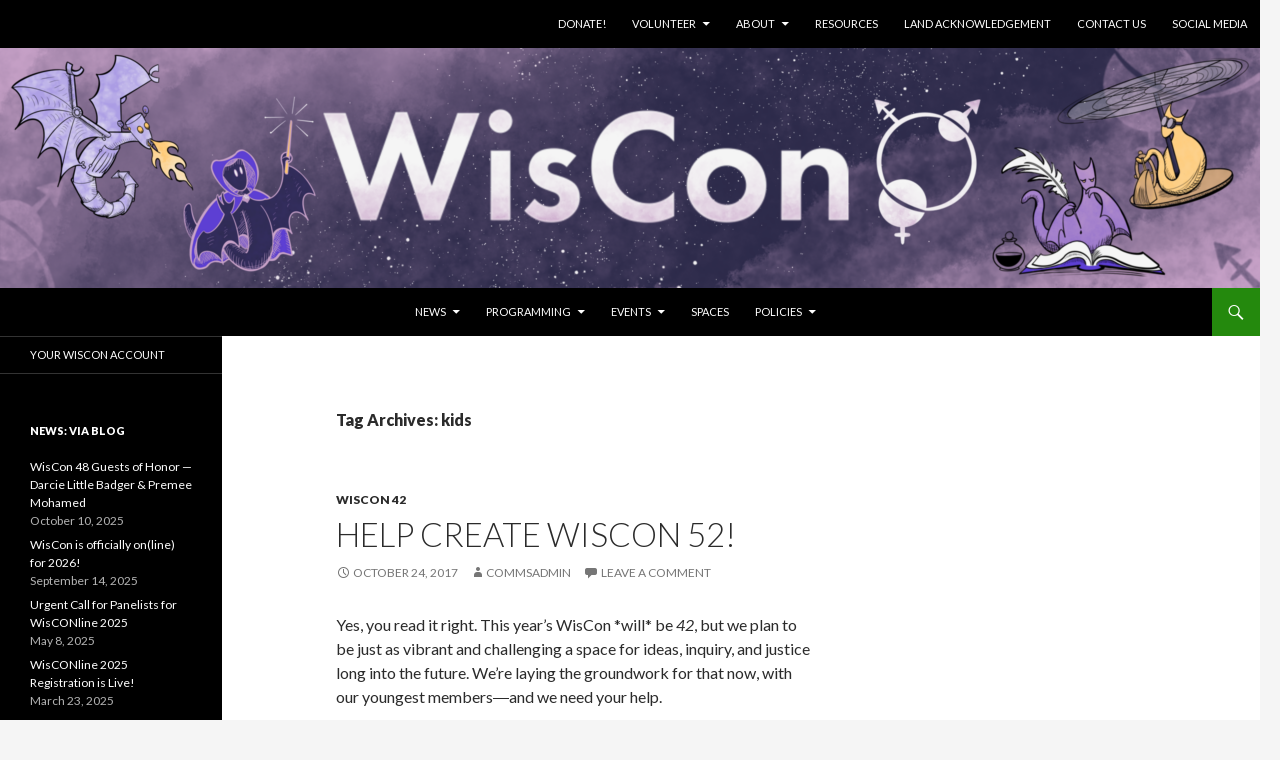

--- FILE ---
content_type: text/html; charset=UTF-8
request_url: http://wiscon.net/tag/kids/
body_size: 12145
content:
<!DOCTYPE html>
<!--[if IE 7]>
<html class="ie ie7" lang="en-US">
<![endif]-->
<!--[if IE 8]>
<html class="ie ie8" lang="en-US">
<![endif]-->
<!--[if !(IE 7) & !(IE 8)]><!-->
<html lang="en-US">
<!--<![endif]-->
<head>
	<meta charset="UTF-8">
	<meta name="viewport" content="width=device-width">
	<title>kids | WisCon</title>
	<link rel="profile" href="http://gmpg.org/xfn/11">
	<link rel="pingback" href="http://wiscon.net/xmlrpc.php">
	<!--[if lt IE 9]>
	<script src="http://wiscon.net/wp-content/themes/wiscon40/js/html5.js"></script>
	<![endif]-->
	<meta name='robots' content='max-image-preview:large' />
<link rel='dns-prefetch' href='//fonts.googleapis.com' />
<link rel="alternate" type="application/rss+xml" title="WisCon &raquo; Feed" href="http://wiscon.net/feed/" />
<link rel="alternate" type="application/rss+xml" title="WisCon &raquo; Comments Feed" href="http://wiscon.net/comments/feed/" />
<link rel="alternate" type="application/rss+xml" title="WisCon &raquo; kids Tag Feed" href="http://wiscon.net/tag/kids/feed/" />
<style id='wp-img-auto-sizes-contain-inline-css' type='text/css'>
img:is([sizes=auto i],[sizes^="auto," i]){contain-intrinsic-size:3000px 1500px}
/*# sourceURL=wp-img-auto-sizes-contain-inline-css */
</style>
<style id='wp-emoji-styles-inline-css' type='text/css'>

	img.wp-smiley, img.emoji {
		display: inline !important;
		border: none !important;
		box-shadow: none !important;
		height: 1em !important;
		width: 1em !important;
		margin: 0 0.07em !important;
		vertical-align: -0.1em !important;
		background: none !important;
		padding: 0 !important;
	}
/*# sourceURL=wp-emoji-styles-inline-css */
</style>
<style id='wp-block-library-inline-css' type='text/css'>
:root{--wp-block-synced-color:#7a00df;--wp-block-synced-color--rgb:122,0,223;--wp-bound-block-color:var(--wp-block-synced-color);--wp-editor-canvas-background:#ddd;--wp-admin-theme-color:#007cba;--wp-admin-theme-color--rgb:0,124,186;--wp-admin-theme-color-darker-10:#006ba1;--wp-admin-theme-color-darker-10--rgb:0,107,160.5;--wp-admin-theme-color-darker-20:#005a87;--wp-admin-theme-color-darker-20--rgb:0,90,135;--wp-admin-border-width-focus:2px}@media (min-resolution:192dpi){:root{--wp-admin-border-width-focus:1.5px}}.wp-element-button{cursor:pointer}:root .has-very-light-gray-background-color{background-color:#eee}:root .has-very-dark-gray-background-color{background-color:#313131}:root .has-very-light-gray-color{color:#eee}:root .has-very-dark-gray-color{color:#313131}:root .has-vivid-green-cyan-to-vivid-cyan-blue-gradient-background{background:linear-gradient(135deg,#00d084,#0693e3)}:root .has-purple-crush-gradient-background{background:linear-gradient(135deg,#34e2e4,#4721fb 50%,#ab1dfe)}:root .has-hazy-dawn-gradient-background{background:linear-gradient(135deg,#faaca8,#dad0ec)}:root .has-subdued-olive-gradient-background{background:linear-gradient(135deg,#fafae1,#67a671)}:root .has-atomic-cream-gradient-background{background:linear-gradient(135deg,#fdd79a,#004a59)}:root .has-nightshade-gradient-background{background:linear-gradient(135deg,#330968,#31cdcf)}:root .has-midnight-gradient-background{background:linear-gradient(135deg,#020381,#2874fc)}:root{--wp--preset--font-size--normal:16px;--wp--preset--font-size--huge:42px}.has-regular-font-size{font-size:1em}.has-larger-font-size{font-size:2.625em}.has-normal-font-size{font-size:var(--wp--preset--font-size--normal)}.has-huge-font-size{font-size:var(--wp--preset--font-size--huge)}.has-text-align-center{text-align:center}.has-text-align-left{text-align:left}.has-text-align-right{text-align:right}.has-fit-text{white-space:nowrap!important}#end-resizable-editor-section{display:none}.aligncenter{clear:both}.items-justified-left{justify-content:flex-start}.items-justified-center{justify-content:center}.items-justified-right{justify-content:flex-end}.items-justified-space-between{justify-content:space-between}.screen-reader-text{border:0;clip-path:inset(50%);height:1px;margin:-1px;overflow:hidden;padding:0;position:absolute;width:1px;word-wrap:normal!important}.screen-reader-text:focus{background-color:#ddd;clip-path:none;color:#444;display:block;font-size:1em;height:auto;left:5px;line-height:normal;padding:15px 23px 14px;text-decoration:none;top:5px;width:auto;z-index:100000}html :where(.has-border-color){border-style:solid}html :where([style*=border-top-color]){border-top-style:solid}html :where([style*=border-right-color]){border-right-style:solid}html :where([style*=border-bottom-color]){border-bottom-style:solid}html :where([style*=border-left-color]){border-left-style:solid}html :where([style*=border-width]){border-style:solid}html :where([style*=border-top-width]){border-top-style:solid}html :where([style*=border-right-width]){border-right-style:solid}html :where([style*=border-bottom-width]){border-bottom-style:solid}html :where([style*=border-left-width]){border-left-style:solid}html :where(img[class*=wp-image-]){height:auto;max-width:100%}:where(figure){margin:0 0 1em}html :where(.is-position-sticky){--wp-admin--admin-bar--position-offset:var(--wp-admin--admin-bar--height,0px)}@media screen and (max-width:600px){html :where(.is-position-sticky){--wp-admin--admin-bar--position-offset:0px}}

/*# sourceURL=wp-block-library-inline-css */
</style><style id='global-styles-inline-css' type='text/css'>
:root{--wp--preset--aspect-ratio--square: 1;--wp--preset--aspect-ratio--4-3: 4/3;--wp--preset--aspect-ratio--3-4: 3/4;--wp--preset--aspect-ratio--3-2: 3/2;--wp--preset--aspect-ratio--2-3: 2/3;--wp--preset--aspect-ratio--16-9: 16/9;--wp--preset--aspect-ratio--9-16: 9/16;--wp--preset--color--black: #000000;--wp--preset--color--cyan-bluish-gray: #abb8c3;--wp--preset--color--white: #ffffff;--wp--preset--color--pale-pink: #f78da7;--wp--preset--color--vivid-red: #cf2e2e;--wp--preset--color--luminous-vivid-orange: #ff6900;--wp--preset--color--luminous-vivid-amber: #fcb900;--wp--preset--color--light-green-cyan: #7bdcb5;--wp--preset--color--vivid-green-cyan: #00d084;--wp--preset--color--pale-cyan-blue: #8ed1fc;--wp--preset--color--vivid-cyan-blue: #0693e3;--wp--preset--color--vivid-purple: #9b51e0;--wp--preset--gradient--vivid-cyan-blue-to-vivid-purple: linear-gradient(135deg,rgb(6,147,227) 0%,rgb(155,81,224) 100%);--wp--preset--gradient--light-green-cyan-to-vivid-green-cyan: linear-gradient(135deg,rgb(122,220,180) 0%,rgb(0,208,130) 100%);--wp--preset--gradient--luminous-vivid-amber-to-luminous-vivid-orange: linear-gradient(135deg,rgb(252,185,0) 0%,rgb(255,105,0) 100%);--wp--preset--gradient--luminous-vivid-orange-to-vivid-red: linear-gradient(135deg,rgb(255,105,0) 0%,rgb(207,46,46) 100%);--wp--preset--gradient--very-light-gray-to-cyan-bluish-gray: linear-gradient(135deg,rgb(238,238,238) 0%,rgb(169,184,195) 100%);--wp--preset--gradient--cool-to-warm-spectrum: linear-gradient(135deg,rgb(74,234,220) 0%,rgb(151,120,209) 20%,rgb(207,42,186) 40%,rgb(238,44,130) 60%,rgb(251,105,98) 80%,rgb(254,248,76) 100%);--wp--preset--gradient--blush-light-purple: linear-gradient(135deg,rgb(255,206,236) 0%,rgb(152,150,240) 100%);--wp--preset--gradient--blush-bordeaux: linear-gradient(135deg,rgb(254,205,165) 0%,rgb(254,45,45) 50%,rgb(107,0,62) 100%);--wp--preset--gradient--luminous-dusk: linear-gradient(135deg,rgb(255,203,112) 0%,rgb(199,81,192) 50%,rgb(65,88,208) 100%);--wp--preset--gradient--pale-ocean: linear-gradient(135deg,rgb(255,245,203) 0%,rgb(182,227,212) 50%,rgb(51,167,181) 100%);--wp--preset--gradient--electric-grass: linear-gradient(135deg,rgb(202,248,128) 0%,rgb(113,206,126) 100%);--wp--preset--gradient--midnight: linear-gradient(135deg,rgb(2,3,129) 0%,rgb(40,116,252) 100%);--wp--preset--font-size--small: 13px;--wp--preset--font-size--medium: 20px;--wp--preset--font-size--large: 36px;--wp--preset--font-size--x-large: 42px;--wp--preset--spacing--20: 0.44rem;--wp--preset--spacing--30: 0.67rem;--wp--preset--spacing--40: 1rem;--wp--preset--spacing--50: 1.5rem;--wp--preset--spacing--60: 2.25rem;--wp--preset--spacing--70: 3.38rem;--wp--preset--spacing--80: 5.06rem;--wp--preset--shadow--natural: 6px 6px 9px rgba(0, 0, 0, 0.2);--wp--preset--shadow--deep: 12px 12px 50px rgba(0, 0, 0, 0.4);--wp--preset--shadow--sharp: 6px 6px 0px rgba(0, 0, 0, 0.2);--wp--preset--shadow--outlined: 6px 6px 0px -3px rgb(255, 255, 255), 6px 6px rgb(0, 0, 0);--wp--preset--shadow--crisp: 6px 6px 0px rgb(0, 0, 0);}:where(.is-layout-flex){gap: 0.5em;}:where(.is-layout-grid){gap: 0.5em;}body .is-layout-flex{display: flex;}.is-layout-flex{flex-wrap: wrap;align-items: center;}.is-layout-flex > :is(*, div){margin: 0;}body .is-layout-grid{display: grid;}.is-layout-grid > :is(*, div){margin: 0;}:where(.wp-block-columns.is-layout-flex){gap: 2em;}:where(.wp-block-columns.is-layout-grid){gap: 2em;}:where(.wp-block-post-template.is-layout-flex){gap: 1.25em;}:where(.wp-block-post-template.is-layout-grid){gap: 1.25em;}.has-black-color{color: var(--wp--preset--color--black) !important;}.has-cyan-bluish-gray-color{color: var(--wp--preset--color--cyan-bluish-gray) !important;}.has-white-color{color: var(--wp--preset--color--white) !important;}.has-pale-pink-color{color: var(--wp--preset--color--pale-pink) !important;}.has-vivid-red-color{color: var(--wp--preset--color--vivid-red) !important;}.has-luminous-vivid-orange-color{color: var(--wp--preset--color--luminous-vivid-orange) !important;}.has-luminous-vivid-amber-color{color: var(--wp--preset--color--luminous-vivid-amber) !important;}.has-light-green-cyan-color{color: var(--wp--preset--color--light-green-cyan) !important;}.has-vivid-green-cyan-color{color: var(--wp--preset--color--vivid-green-cyan) !important;}.has-pale-cyan-blue-color{color: var(--wp--preset--color--pale-cyan-blue) !important;}.has-vivid-cyan-blue-color{color: var(--wp--preset--color--vivid-cyan-blue) !important;}.has-vivid-purple-color{color: var(--wp--preset--color--vivid-purple) !important;}.has-black-background-color{background-color: var(--wp--preset--color--black) !important;}.has-cyan-bluish-gray-background-color{background-color: var(--wp--preset--color--cyan-bluish-gray) !important;}.has-white-background-color{background-color: var(--wp--preset--color--white) !important;}.has-pale-pink-background-color{background-color: var(--wp--preset--color--pale-pink) !important;}.has-vivid-red-background-color{background-color: var(--wp--preset--color--vivid-red) !important;}.has-luminous-vivid-orange-background-color{background-color: var(--wp--preset--color--luminous-vivid-orange) !important;}.has-luminous-vivid-amber-background-color{background-color: var(--wp--preset--color--luminous-vivid-amber) !important;}.has-light-green-cyan-background-color{background-color: var(--wp--preset--color--light-green-cyan) !important;}.has-vivid-green-cyan-background-color{background-color: var(--wp--preset--color--vivid-green-cyan) !important;}.has-pale-cyan-blue-background-color{background-color: var(--wp--preset--color--pale-cyan-blue) !important;}.has-vivid-cyan-blue-background-color{background-color: var(--wp--preset--color--vivid-cyan-blue) !important;}.has-vivid-purple-background-color{background-color: var(--wp--preset--color--vivid-purple) !important;}.has-black-border-color{border-color: var(--wp--preset--color--black) !important;}.has-cyan-bluish-gray-border-color{border-color: var(--wp--preset--color--cyan-bluish-gray) !important;}.has-white-border-color{border-color: var(--wp--preset--color--white) !important;}.has-pale-pink-border-color{border-color: var(--wp--preset--color--pale-pink) !important;}.has-vivid-red-border-color{border-color: var(--wp--preset--color--vivid-red) !important;}.has-luminous-vivid-orange-border-color{border-color: var(--wp--preset--color--luminous-vivid-orange) !important;}.has-luminous-vivid-amber-border-color{border-color: var(--wp--preset--color--luminous-vivid-amber) !important;}.has-light-green-cyan-border-color{border-color: var(--wp--preset--color--light-green-cyan) !important;}.has-vivid-green-cyan-border-color{border-color: var(--wp--preset--color--vivid-green-cyan) !important;}.has-pale-cyan-blue-border-color{border-color: var(--wp--preset--color--pale-cyan-blue) !important;}.has-vivid-cyan-blue-border-color{border-color: var(--wp--preset--color--vivid-cyan-blue) !important;}.has-vivid-purple-border-color{border-color: var(--wp--preset--color--vivid-purple) !important;}.has-vivid-cyan-blue-to-vivid-purple-gradient-background{background: var(--wp--preset--gradient--vivid-cyan-blue-to-vivid-purple) !important;}.has-light-green-cyan-to-vivid-green-cyan-gradient-background{background: var(--wp--preset--gradient--light-green-cyan-to-vivid-green-cyan) !important;}.has-luminous-vivid-amber-to-luminous-vivid-orange-gradient-background{background: var(--wp--preset--gradient--luminous-vivid-amber-to-luminous-vivid-orange) !important;}.has-luminous-vivid-orange-to-vivid-red-gradient-background{background: var(--wp--preset--gradient--luminous-vivid-orange-to-vivid-red) !important;}.has-very-light-gray-to-cyan-bluish-gray-gradient-background{background: var(--wp--preset--gradient--very-light-gray-to-cyan-bluish-gray) !important;}.has-cool-to-warm-spectrum-gradient-background{background: var(--wp--preset--gradient--cool-to-warm-spectrum) !important;}.has-blush-light-purple-gradient-background{background: var(--wp--preset--gradient--blush-light-purple) !important;}.has-blush-bordeaux-gradient-background{background: var(--wp--preset--gradient--blush-bordeaux) !important;}.has-luminous-dusk-gradient-background{background: var(--wp--preset--gradient--luminous-dusk) !important;}.has-pale-ocean-gradient-background{background: var(--wp--preset--gradient--pale-ocean) !important;}.has-electric-grass-gradient-background{background: var(--wp--preset--gradient--electric-grass) !important;}.has-midnight-gradient-background{background: var(--wp--preset--gradient--midnight) !important;}.has-small-font-size{font-size: var(--wp--preset--font-size--small) !important;}.has-medium-font-size{font-size: var(--wp--preset--font-size--medium) !important;}.has-large-font-size{font-size: var(--wp--preset--font-size--large) !important;}.has-x-large-font-size{font-size: var(--wp--preset--font-size--x-large) !important;}
/*# sourceURL=global-styles-inline-css */
</style>

<style id='classic-theme-styles-inline-css' type='text/css'>
/*! This file is auto-generated */
.wp-block-button__link{color:#fff;background-color:#32373c;border-radius:9999px;box-shadow:none;text-decoration:none;padding:calc(.667em + 2px) calc(1.333em + 2px);font-size:1.125em}.wp-block-file__button{background:#32373c;color:#fff;text-decoration:none}
/*# sourceURL=/wp-includes/css/classic-themes.min.css */
</style>
<link rel='stylesheet' id='related-posts-by-taxonomy-css' href='http://wiscon.net/wp-content/plugins/related-posts-by-taxonomy/includes/assets/css/styles.css?ver=6.9' type='text/css' media='all' />
<link rel='stylesheet' id='twentyfourteen-lato-css' href='https://fonts.googleapis.com/css?family=Lato%3A300%2C400%2C700%2C900%2C300italic%2C400italic%2C700italic&#038;subset=latin%2Clatin-ext' type='text/css' media='all' />
<link rel='stylesheet' id='genericons-css' href='http://wiscon.net/wp-content/themes/wiscon40/genericons/genericons.css?ver=3.0.3' type='text/css' media='all' />
<link rel='stylesheet' id='twentyfourteen-style-css' href='http://wiscon.net/wp-content/themes/wiscon40/style.css?ver=6.9' type='text/css' media='all' />
<script type="text/javascript" src="http://wiscon.net/wp-includes/js/jquery/jquery.min.js?ver=3.7.1" id="jquery-core-js"></script>
<script type="text/javascript" src="http://wiscon.net/wp-includes/js/jquery/jquery-migrate.min.js?ver=3.4.1" id="jquery-migrate-js"></script>
<link rel="https://api.w.org/" href="http://wiscon.net/wp-json/" /><link rel="alternate" title="JSON" type="application/json" href="http://wiscon.net/wp-json/wp/v2/tags/363" /><link rel="EditURI" type="application/rsd+xml" title="RSD" href="http://wiscon.net/xmlrpc.php?rsd" />
<meta name="generator" content="WordPress 6.9" />
<link rel='https://github.com/WP-API/WP-API' href='http://wiscon.net/wp-json' />
	<style type="text/css" id="twentyfourteen-header-css">
			.site-title,
		.site-description {
			clip: rect(1px 1px 1px 1px); /* IE7 */
			clip: rect(1px, 1px, 1px, 1px);
			position: absolute;
		}
		</style>
	</head>

<body class="archive tag tag-kids tag-363 custom-background wp-theme-wiscon40 group-blog header-image list-view footer-widgets">

<div id="page" class="hfeed site">

<header id="upper-navation" class="site-header" role="banner">
	<div class="header-main">
		<nav id="tertiary-navigation" class="site-navigation tertiary-navigation" role="navigation">
			<button class="menu-toggle">tertiary Menu</button>
			<a class="screen-reader-text skip-link" href="#content">Skip to content</a>
			<div class="menu-02-top-upper-nav-container"><ul id="tertiary-menu" class="nav-menu"><li id="menu-item-1376" class="menu-item menu-item-type-post_type menu-item-object-page menu-item-1376"><a href="http://wiscon.net/donate/">Donate!</a></li>
<li id="menu-item-1282" class="menu-item menu-item-type-post_type menu-item-object-page menu-item-has-children menu-item-1282"><a href="http://wiscon.net/volunteer/">Volunteer</a>
<ul class="sub-menu">
	<li id="menu-item-1436" class="menu-item menu-item-type-post_type menu-item-object-page menu-item-1436"><a href="http://wiscon.net/volunteer/at-con/">At-Con Volunteers</a></li>
	<li id="menu-item-1435" class="menu-item menu-item-type-post_type menu-item-object-page menu-item-1435"><a href="http://wiscon.net/volunteer/concom/">Organizing WisCon</a></li>
</ul>
</li>
<li id="menu-item-1284" class="menu-item menu-item-type-post_type menu-item-object-page menu-item-has-children menu-item-1284"><a href="http://wiscon.net/about/">About</a>
<ul class="sub-menu">
	<li id="menu-item-1384" class="menu-item menu-item-type-post_type menu-item-object-page menu-item-1384"><a href="http://wiscon.net/about/history/">History</a></li>
	<li id="menu-item-1388" class="menu-item menu-item-type-post_type menu-item-object-page menu-item-1388"><a href="http://wiscon.net/about/past-wiscons/">Past WisCons</a></li>
</ul>
</li>
<li id="menu-item-5210" class="menu-item menu-item-type-post_type menu-item-object-page menu-item-5210"><a href="http://wiscon.net/about/resources/">Resources</a></li>
<li id="menu-item-6520" class="menu-item menu-item-type-post_type menu-item-object-page menu-item-6520"><a href="http://wiscon.net/about/land-acknowledgement/">Land Acknowledgement</a></li>
<li id="menu-item-7726" class="menu-item menu-item-type-post_type menu-item-object-page menu-item-7726"><a href="http://wiscon.net/contact-us/">Contact Us</a></li>
<li id="menu-item-8098" class="menu-item menu-item-type-custom menu-item-object-custom menu-item-8098"><a href="http://wiscon.net/news/">Social Media</a></li>
</ul></div>		</nav>
	</div>
</header><!-- #upper-navation -->

		<div id="site-header">
		<a href="http://wiscon.net/" rel="home">
			<img src="http://wiscon.net/wp-content/uploads/2026/01/cropped-WisConBanner_revised_v2.png" width="1260" height="240" alt="WisCon">
		</a>
	</div>
	
	<header id="masthead" class="site-header" role="banner">
		<div class="header-main">
			<h1 class="site-title"><a href="http://wiscon.net/" rel="home">WisCon</a></h1>

			<div class="search-toggle">
				<a href="#search-container" class="screen-reader-text" aria-expanded="false" aria-controls="search-container">Search</a>
			</div>

			<nav id="primary-navigation" class="site-navigation primary-navigation" role="navigation">
				<button class="menu-toggle">Primary Menu</button>
				<a class="screen-reader-text skip-link" href="#content">Skip to content</a>
				<div class="menu-online-con-top-main-nav-container"><ul id="primary-menu" class="nav-menu"><li id="menu-item-8054" class="menu-item menu-item-type-post_type menu-item-object-page menu-item-has-children menu-item-8054"><a href="http://wiscon.net/news/">News</a>
<ul class="sub-menu">
	<li id="menu-item-8056" class="menu-item menu-item-type-post_type menu-item-object-page current_page_parent menu-item-8056"><a href="http://wiscon.net/news/blog/">Blog — WisCon, WisCon, Do You Read?</a></li>
	<li id="menu-item-8055" class="menu-item menu-item-type-post_type menu-item-object-page menu-item-8055"><a href="http://wiscon.net/news/e-newsletter/">Email Newsletter</a></li>
</ul>
</li>
<li id="menu-item-8016" class="menu-item menu-item-type-post_type menu-item-object-page menu-item-has-children menu-item-8016"><a href="http://wiscon.net/programming/">Programming</a>
<ul class="sub-menu">
	<li id="menu-item-8017" class="menu-item menu-item-type-post_type menu-item-object-page menu-item-8017"><a href="http://wiscon.net/programming/academic/">Academic</a></li>
	<li id="menu-item-8015" class="menu-item menu-item-type-post_type menu-item-object-page menu-item-8015"><a href="http://wiscon.net/programming/gaming/">Gaming</a></li>
	<li id="menu-item-8018" class="menu-item menu-item-type-post_type menu-item-object-page menu-item-8018"><a href="http://wiscon.net/programming/kids/">Kids &#038; Teens Programs</a></li>
	<li id="menu-item-8020" class="menu-item menu-item-type-post_type menu-item-object-page menu-item-has-children menu-item-8020"><a href="http://wiscon.net/programming/panels/">Panels</a>
	<ul class="sub-menu">
		<li id="menu-item-8021" class="menu-item menu-item-type-post_type menu-item-object-post menu-item-8021"><a href="http://wiscon.net/2015/03/13/how-wiscon-panels-are-born/">How WisCon panels are born</a></li>
		<li id="menu-item-8022" class="menu-item menu-item-type-post_type menu-item-object-page menu-item-8022"><a href="http://wiscon.net/programming/panels/tips-for-panelists/">Tips for Panelists</a></li>
		<li id="menu-item-8019" class="menu-item menu-item-type-post_type menu-item-object-page menu-item-8019"><a href="http://wiscon.net/programming/panels/tips-for-mods/">Tips for Mods</a></li>
		<li id="menu-item-8023" class="menu-item menu-item-type-post_type menu-item-object-page menu-item-8023"><a href="http://wiscon.net/programming/panels/faq-program-wiscon-net/">FAQ: program.wiscon.net</a></li>
	</ul>
</li>
	<li id="menu-item-8024" class="menu-item menu-item-type-post_type menu-item-object-page menu-item-8024"><a href="http://wiscon.net/programming/parties/">Parties</a></li>
	<li id="menu-item-8025" class="menu-item menu-item-type-post_type menu-item-object-page menu-item-8025"><a href="http://wiscon.net/programming/readings/">Readings</a></li>
	<li id="menu-item-8026" class="menu-item menu-item-type-post_type menu-item-object-page menu-item-8026"><a href="http://wiscon.net/programming/spontaneous/">Spontaneous</a></li>
	<li id="menu-item-8027" class="menu-item menu-item-type-post_type menu-item-object-page menu-item-8027"><a href="http://wiscon.net/programming/workshops/">Workshops</a></li>
</ul>
</li>
<li id="menu-item-8028" class="menu-item menu-item-type-post_type menu-item-object-page menu-item-has-children menu-item-8028"><a href="http://wiscon.net/events/">Events</a>
<ul class="sub-menu">
	<li id="menu-item-8029" class="menu-item menu-item-type-post_type menu-item-object-page menu-item-8029"><a href="http://wiscon.net/events/room-of-ones-own-reception/">THURS: GOH RECEPTION</a></li>
	<li id="menu-item-8030" class="menu-item menu-item-type-post_type menu-item-object-page menu-item-has-children menu-item-8030"><a href="http://wiscon.net/events/the-gathering/">FRI: The Gathering</a>
	<ul class="sub-menu">
		<li id="menu-item-8037" class="menu-item menu-item-type-post_type menu-item-object-page menu-item-8037"><a href="http://wiscon.net/promote-it-at-wiscon/freebie-tables/">Freebie Tables</a></li>
	</ul>
</li>
	<li id="menu-item-8031" class="menu-item menu-item-type-post_type menu-item-object-page menu-item-8031"><a href="http://wiscon.net/events/art-show/">WKND: Art Show</a></li>
	<li id="menu-item-8032" class="menu-item menu-item-type-post_type menu-item-object-page menu-item-8032"><a href="http://wiscon.net/events/dealers-room/">WKND: Dealer&#8217;s Room</a></li>
	<li id="menu-item-8033" class="menu-item menu-item-type-post_type menu-item-object-page menu-item-8033"><a href="http://wiscon.net/events/otherwise-auction/">SAT: Otherwise Auction</a></li>
	<li id="menu-item-8034" class="menu-item menu-item-type-post_type menu-item-object-page menu-item-8034"><a href="http://wiscon.net/events/dessert-salon/">SUN: Dessert Salon</a></li>
	<li id="menu-item-8035" class="menu-item menu-item-type-post_type menu-item-object-page menu-item-8035"><a href="http://wiscon.net/events/guests-of-honor-speeches/">SUN: GoH Speeches</a></li>
	<li id="menu-item-8036" class="menu-item menu-item-type-post_type menu-item-object-page menu-item-8036"><a href="http://wiscon.net/events/signout/">MON: SignOut Autograph Party</a></li>
</ul>
</li>
<li id="menu-item-8059" class="menu-item menu-item-type-post_type menu-item-object-page menu-item-8059"><a href="http://wiscon.net/spaces/">Spaces</a></li>
<li id="menu-item-8042" class="menu-item menu-item-type-post_type menu-item-object-page menu-item-has-children menu-item-8042"><a href="http://wiscon.net/policies/">Policies</a>
<ul class="sub-menu">
	<li id="menu-item-8050" class="menu-item menu-item-type-post_type menu-item-object-page menu-item-has-children menu-item-8050"><a href="http://wiscon.net/policies/anti-harassment/">Anti-Harassment</a>
	<ul class="sub-menu">
		<li id="menu-item-8045" class="menu-item menu-item-type-post_type menu-item-object-page menu-item-8045"><a href="http://wiscon.net/policies/anti-harassment/code-of-conduct/">Code of Conduct</a></li>
		<li id="menu-item-8047" class="menu-item menu-item-type-post_type menu-item-object-page menu-item-8047"><a href="http://wiscon.net/policies/anti-harassment/anti-abuse-team/">Pre/Post Convention</a></li>
		<li id="menu-item-8048" class="menu-item menu-item-type-post_type menu-item-object-page menu-item-8048"><a href="http://wiscon.net/policies/anti-harassment/safety/">At-Convention</a></li>
		<li id="menu-item-8049" class="menu-item menu-item-type-post_type menu-item-object-page menu-item-8049"><a href="http://wiscon.net/policies/anti-harassment/anti-abuse-team-faq/">Anti-Abuse Team FAQ</a></li>
	</ul>
</li>
	<li id="menu-item-8044" class="menu-item menu-item-type-post_type menu-item-object-page menu-item-8044"><a href="http://wiscon.net/policies/general-rules/">General Rules</a></li>
	<li id="menu-item-8053" class="menu-item menu-item-type-post_type menu-item-object-page menu-item-8053"><a href="http://wiscon.net/policies/principles/">Statement of Principles</a></li>
	<li id="menu-item-8052" class="menu-item menu-item-type-post_type menu-item-object-page menu-item-8052"><a href="http://wiscon.net/policies/accessibility/">Accessibility</a></li>
	<li id="menu-item-8060" class="menu-item menu-item-type-post_type menu-item-object-page menu-item-8060"><a href="http://wiscon.net/policies/affordability/">Affordability</a></li>
	<li id="menu-item-8051" class="menu-item menu-item-type-post_type menu-item-object-page menu-item-8051"><a href="http://wiscon.net/policies/privacy/">Privacy</a></li>
</ul>
</li>
</ul></div>			</nav>
		</div>

		<div id="search-container" class="search-box-wrapper hide">
			<div class="search-box">
				<form role="search" method="get" class="search-form" action="http://wiscon.net/">
				<label>
					<span class="screen-reader-text">Search for:</span>
					<input type="search" class="search-field" placeholder="Search &hellip;" value="" name="s" />
				</label>
				<input type="submit" class="search-submit" value="Search" />
			</form>			</div>
		</div>
	</header><!-- #masthead -->

	<div id="main" class="site-main">
	<section id="primary" class="content-area">
		<div id="content" class="site-content" role="main">

			
			<header class="archive-header">
				<h1 class="archive-title">Tag Archives: kids</h1>

							</header><!-- .archive-header -->

			
<article id="post-4336" class="post-4336 post type-post status-publish format-standard hentry category-wiscon-42 tag-kids">
	
	<header class="entry-header">
				<div class="entry-meta">
			<span class="cat-links"><a href="http://wiscon.net/category/wiscon-42/" rel="category tag">WisCon 42</a></span>
		</div>
		<h1 class="entry-title"><a href="http://wiscon.net/2017/10/24/help-create-wiscon-52/" rel="bookmark">Help Create WisCon 52!</a></h1>
		<div class="entry-meta">
			<span class="entry-date"><a href="http://wiscon.net/2017/10/24/help-create-wiscon-52/" rel="bookmark"><time class="entry-date" datetime="2017-10-24T19:50:51-05:00">October 24, 2017</time></a></span> <span class="byline"><span class="author vcard"><a class="url fn n" href="http://wiscon.net/author/commsadmin/" rel="author">commsadmin</a></span></span>			<span class="comments-link"><a href="http://wiscon.net/2017/10/24/help-create-wiscon-52/#respond">Leave a comment</a></span>
					</div><!-- .entry-meta -->
	</header><!-- .entry-header -->

		<div class="entry-content">
		<p>Yes, you read it right. This year’s WisCon *will* be <em>42</em>, but we plan to be just as vibrant and challenging a space for ideas, inquiry, and justice long into the future. We’re laying the groundwork for that now, with our youngest members―and we need your help.</p>
<p><img fetchpriority="high" decoding="async" src="http://wiscon.net/wp-content/uploads/2017/10/crayons-879973_1280-300x169.jpg" class="alignnone size-medium wp-image-4337" width="300" height="169" alt="" srcset="http://wiscon.net/wp-content/uploads/2017/10/crayons-879973_1280-300x169.jpg 300w, http://wiscon.net/wp-content/uploads/2017/10/crayons-879973_1280-768x431.jpg 768w, http://wiscon.net/wp-content/uploads/2017/10/crayons-879973_1280-1024x575.jpg 1024w, http://wiscon.net/wp-content/uploads/2017/10/crayons-879973_1280.jpg 1280w" sizes="(max-width: 300px) 100vw, 300px" /></p>
<p>We’re looking for creative and enthusiastic folks to join our Kids’ Programming team and help nurture the next generation of feminist SFF fans. Tailored to WisCon members 6-12 years old, Kids’ Programming has a long history and excellent reputation. In the past, it’s included hands-on science, book discussions, crafting workshops, collaborative art and storytelling, games, swimming, and talks with artists and authors. It’s kind of like a day camp in 3 hour chunks…which isn’t actually that different from the grownup version of WisCon. The biggest difference is that the timescale of planning programs for the convention doesn’t work well for the under-twelve set, and that’s where you come in.</p>
<p>Our Kids’ Program team will be made up of<em> at least</em> three adults who will be part of our Convention Committee (ConCom). In the coming months, the team will plan out a series of highly varied short programs to fill around 16 hours of time, and will talk with likely authors, artists, crafters, and creators from among WisCon’s membership who can lead, share, demonstrate, or teach the things they are passionate about to young convention members. Kids’ Programming is drop-in, just like most of the grownup programs at WisCon, but offers adult supervision and requires that attendees are signed in and out by a parent or responsible adult. Because of that, members of the Kids’ Program team will be expected to be present during programming for 4-6 hours of the convention, all between 8:30am and 5pm, and never overlapping with lunch breaks.</p>
<p>This role is the perfect experience if you’re thinking of a future as a teacher, a librarian, a parent, an event planner, a counselor (camp, crisis, or other)… You don’t have to be a parent, you just have to enjoy making plans that will allow kids to have a good time. And you should probably be over 18. A larger team will make the work low stress and low time commitment, with an emphasis on discussing ideas and having conversations with people interested in making those ideas reality.</p>
<p>Members of the Kids’ Programming team do not need to be local to Madison, since we work via email, chatrooms, shared documents, and conference calls. Folks on the team are automatically eligible to opt for a WisCon membership rebate of 40% of your registration fee, meaning that if you register for WisCon as an adult, you can opt to receive $22 of your $55 membership back after the con ends.</p>
<p>To apply to join Kids’ Programming, please email <a href="mailto:personnel@sf3.org">personnel@sf3.org</a>.</p>
	</div><!-- .entry-content -->
	
	<footer class="entry-meta"><span class="tag-links"><a href="http://wiscon.net/tag/kids/" rel="tag">kids</a></span></footer></article><!-- #post-## -->

<article id="post-4076" class="post-4076 post type-post status-publish format-standard hentry category-wiscon-41 tag-dessert-salon tag-hotel tag-kids tag-registration">
	
	<header class="entry-header">
				<div class="entry-meta">
			<span class="cat-links"><a href="http://wiscon.net/category/wiscon-41/" rel="category tag">WisCon 41</a></span>
		</div>
		<h1 class="entry-title"><a href="http://wiscon.net/2017/05/13/updates-registration-childcare-dessert-salon-tickets-hotel-cancellation-policy/" rel="bookmark">Updates on &#8212; Registration &#038; Childcare, Dessert Salon tickets, and hotel cancellation policy</a></h1>
		<div class="entry-meta">
			<span class="entry-date"><a href="http://wiscon.net/2017/05/13/updates-registration-childcare-dessert-salon-tickets-hotel-cancellation-policy/" rel="bookmark"><time class="entry-date" datetime="2017-05-13T20:31:13-05:00">May 13, 2017</time></a></span> <span class="byline"><span class="author vcard"><a class="url fn n" href="http://wiscon.net/author/commsadmin/" rel="author">commsadmin</a></span></span>			<span class="comments-link"><a href="http://wiscon.net/2017/05/13/updates-registration-childcare-dessert-salon-tickets-hotel-cancellation-policy/#respond">Leave a comment</a></span>
					</div><!-- .entry-meta -->
	</header><!-- .entry-header -->

		<div class="entry-content">
		<p>WisCon is less than two weeks away!  Here are some updates and upcoming deadlines you’ll want to know about as Memorial Day weekend draws ever nearer.</p>
<h3>Pre-con registration closes Monday, May 15 (11:59pm Central Time)</h3>
<p>Want to make sure you have a pre-printed badge waiting for you at the convention?  <a href="https://account.wiscon.net/">Online registration</a> is still open!  You can pay right away via PayPal.</p>
<p>Did you know you can register now online and then pay in person at the Registration Desk?  You can!  This is a good option if you want to ensure that you&#8217;re registered and have a printed badge, but would rather pay in cash.</p>
<p>We do cap membership at 1,000, and we make no guarantees that memberships will be available at the door, but this year chances look pretty good for at-the-door memberships.</p>
<h3></h3>
<figure id="attachment_4078" aria-describedby="caption-attachment-4078" style="width: 474px" class="wp-caption aligncenter"><img decoding="async" class="wp-image-4078 size-large" src="http://wiscon.net/wp-content/uploads/2017/05/W40_Registration-Desk-1024x768.jpg" alt="WisCon's registration desk, staffed by 2 volunteers" width="474" height="356" srcset="http://wiscon.net/wp-content/uploads/2017/05/W40_Registration-Desk-1024x768.jpg 1024w, http://wiscon.net/wp-content/uploads/2017/05/W40_Registration-Desk-300x225.jpg 300w, http://wiscon.net/wp-content/uploads/2017/05/W40_Registration-Desk-768x576.jpg 768w" sizes="(max-width: 474px) 100vw, 474px" /><figcaption id="caption-attachment-4078" class="wp-caption-text">The Registration Desk at WisCon 40, staffed by the friendly Sheree (left) and Lenore (right).</figcaption></figure>
<h3>Single-day memberships</h3>
<p>Want to try out WisCon without committing to a full membership?  In town for only a day?  We offer &#8212; for purchase <em>at the door only!</em> &#8212; single-day memberships at the following rates:</p>
<ul>
<li>Friday: $0</li>
<li>Saturday: $25</li>
<li>Sunday: $25</li>
<li>Monday: $0</li>
</ul>
<p>Yes, Friday and Monday are FREE!</p>
<h3>Childcare</h3>
<p>WisCon offers <a href="http://wiscon.net/spaces/childcare/">Childcare</a> at a cost of only $1 for children ages 0-6 &#8212; but you do need to register them in advance!  Childcare registration closes on Monday, May 15, along with online registration.  You can register your child for Childcare by logging into <a href="https://account.wiscon.net/">your WisCon account</a> and using the registration system.</p>
<h3>Dessert Salon tickets</h3>
<p>The <a href="http://wiscon.net/events/dessert-salon/">Dessert Salon</a> is capped at 400 tickets, and we have sold out!  If you&#8217;d like to be added to the wait list, please email: registration@wiscon.net</p>
<h3>Hotel cancellation policy</h3>
<p>Huge news for reservations at the Concourse hotel &#8212; we now have a 24-hour cancellation policy!  Our room block with the Concourse used to come with a full week cancellation policy, but that&#8217;s been changed starting this year.  If you need to cancel your Concourse reservation, you can now do so with only 24 hours’ notice before your reservation begins.  If you wait too long to cancel your reservation, you will incur a cancellation fee.</p>
<p>If you need to reach the Concourse, call: 1-800-356-8293</p>
<p>If you have questions for our hotel liaisons, email: rooms@wiscon.net</p>
<p style="text-align: center;"><strong>See you soon!!  🙂</strong></p>
	</div><!-- .entry-content -->
	
	<footer class="entry-meta"><span class="tag-links"><a href="http://wiscon.net/tag/dessert-salon/" rel="tag">dessert salon</a><a href="http://wiscon.net/tag/hotel/" rel="tag">hotel</a><a href="http://wiscon.net/tag/kids/" rel="tag">kids</a><a href="http://wiscon.net/tag/registration/" rel="tag">registration</a></span></footer></article><!-- #post-## -->
		</div><!-- #content -->
	</section><!-- #primary -->

<div id="content-sidebar" class="content-sidebar widget-area" role="complementary">
	</div><!-- #content-sidebar -->
<div id="secondary">
	
		<nav role="navigation" class="navigation site-navigation secondary-navigation">
		<div class="menu-to-app-dev-db-container"><ul id="menu-to-app-dev-db" class="menu"><li id="menu-item-1224" class="menu-item menu-item-type-custom menu-item-object-custom menu-item-1224"><a href="https://program.wiscon.net/">Your WisCon Account</a></li>
</ul></div>	</nav>
	
		<div id="primary-sidebar" class="primary-sidebar widget-area" role="complementary">
		
		<aside id="recent-posts-3" class="widget widget_recent_entries">
		<h1 class="widget-title">News: via blog</h1>
		<ul>
											<li>
					<a href="http://wiscon.net/2025/10/10/wiscon-48-guests-of-honor-darcie-little-badger-premee-mohamed/">WisCon 48 Guests of Honor — Darcie Little Badger &#038; Premee Mohamed</a>
											<span class="post-date">October 10, 2025</span>
									</li>
											<li>
					<a href="http://wiscon.net/2025/09/14/wiscon-is-officially-online-for-2026/">WisCon is officially on(line) for 2026!</a>
											<span class="post-date">September 14, 2025</span>
									</li>
											<li>
					<a href="http://wiscon.net/2025/05/08/urgent-call-for-panelists-for-wisconline-2025/">Urgent Call for Panelists for WisCONline 2025</a>
											<span class="post-date">May 8, 2025</span>
									</li>
											<li>
					<a href="http://wiscon.net/2025/03/23/wisconline-2025-registration-is-live/">WisCONline 2025 Registration is Live!</a>
											<span class="post-date">March 23, 2025</span>
									</li>
											<li>
					<a href="http://wiscon.net/2025/02/16/wisconline-2025-dealers-room-applications/">WisCONline 2025 Dealers&#8217; Room Applications</a>
											<span class="post-date">February 16, 2025</span>
									</li>
					</ul>

		</aside><aside id="nav_menu-2" class="widget widget_nav_menu"><h1 class="widget-title">News: via social media</h1><div class="menu-news-via-social-sidebar-widget-container"><ul id="menu-news-via-social-sidebar-widget" class="menu"><li id="menu-item-8089" class="menu-item menu-item-type-custom menu-item-object-custom menu-item-8089"><a href="https://bsky.app/profile/wiscon.bsky.social">Bluesky</a></li>
<li id="menu-item-8093" class="menu-item menu-item-type-custom menu-item-object-custom menu-item-8093"><a href="https://wandering.shop/@WisConSF3">Mastodon</a></li>
<li id="menu-item-4317" class="menu-item menu-item-type-custom menu-item-object-custom menu-item-4317"><a href="https://www.facebook.com/WisCon">Facebook</a></li>
<li id="menu-item-4318" class="menu-item menu-item-type-custom menu-item-object-custom menu-item-4318"><a href="http://instagram.com/wisconsf3">Instagram</a></li>
<li id="menu-item-8090" class="menu-item menu-item-type-custom menu-item-object-custom menu-item-8090"><a href="https://www.threads.com/@wisconsf3">Threads</a></li>
<li id="menu-item-8092" class="menu-item menu-item-type-custom menu-item-object-custom menu-item-8092"><a href="https://wiscon.dreamwidth.org/">Dreamwidth</a></li>
<li id="menu-item-4316" class="menu-item menu-item-type-custom menu-item-object-custom menu-item-4316"><a href="http://twitter.com/WisConSF3">Twitter</a></li>
</ul></div></aside>	</div><!-- #primary-sidebar -->
	</div><!-- #secondary -->

		</div><!-- #main -->

		<footer id="colophon" class="site-footer" role="contentinfo">

			
<div id="supplementary">
	<div id="footer-sidebar" class="footer-sidebar widget-area" role="complementary">
		<aside id="text-6" class="widget widget_text">			<div class="textwidget"><p>WisCon is a project of <a href="http://sf3.org/">SF3 – Society for the Furtherance &amp; Study of Fantasy &amp; Science Fiction</a></p>
<p>Website questions? Email: <a class="autolinked" href="mailto:info@wiscon.net" target="_blank" rel="noopener noreferrer" data-behavior="truncate">info@wiscon.net</a></p>
</div>
		</aside>	</div><!-- #footer-sidebar -->
</div><!-- #supplementary -->

			<div class="site-info">
							</div><!-- .site-info -->
		</footer><!-- #colophon -->
	</div><!-- #page -->

	<script type="speculationrules">
{"prefetch":[{"source":"document","where":{"and":[{"href_matches":"/*"},{"not":{"href_matches":["/wp-*.php","/wp-admin/*","/wp-content/uploads/*","/wp-content/*","/wp-content/plugins/*","/wp-content/themes/wiscon40/*","/*\\?(.+)"]}},{"not":{"selector_matches":"a[rel~=\"nofollow\"]"}},{"not":{"selector_matches":".no-prefetch, .no-prefetch a"}}]},"eagerness":"conservative"}]}
</script>
<script type="text/javascript" src="http://wiscon.net/wp-includes/js/imagesloaded.min.js?ver=5.0.0" id="imagesloaded-js"></script>
<script type="text/javascript" src="http://wiscon.net/wp-includes/js/masonry.min.js?ver=4.2.2" id="masonry-js"></script>
<script type="text/javascript" src="http://wiscon.net/wp-includes/js/jquery/jquery.masonry.min.js?ver=3.1.2b" id="jquery-masonry-js"></script>
<script type="text/javascript" src="http://wiscon.net/wp-content/themes/wiscon40/js/functions.js?ver=20150315" id="twentyfourteen-script-js"></script>
<script id="wp-emoji-settings" type="application/json">
{"baseUrl":"https://s.w.org/images/core/emoji/17.0.2/72x72/","ext":".png","svgUrl":"https://s.w.org/images/core/emoji/17.0.2/svg/","svgExt":".svg","source":{"concatemoji":"http://wiscon.net/wp-includes/js/wp-emoji-release.min.js?ver=6.9"}}
</script>
<script type="module">
/* <![CDATA[ */
/*! This file is auto-generated */
const a=JSON.parse(document.getElementById("wp-emoji-settings").textContent),o=(window._wpemojiSettings=a,"wpEmojiSettingsSupports"),s=["flag","emoji"];function i(e){try{var t={supportTests:e,timestamp:(new Date).valueOf()};sessionStorage.setItem(o,JSON.stringify(t))}catch(e){}}function c(e,t,n){e.clearRect(0,0,e.canvas.width,e.canvas.height),e.fillText(t,0,0);t=new Uint32Array(e.getImageData(0,0,e.canvas.width,e.canvas.height).data);e.clearRect(0,0,e.canvas.width,e.canvas.height),e.fillText(n,0,0);const a=new Uint32Array(e.getImageData(0,0,e.canvas.width,e.canvas.height).data);return t.every((e,t)=>e===a[t])}function p(e,t){e.clearRect(0,0,e.canvas.width,e.canvas.height),e.fillText(t,0,0);var n=e.getImageData(16,16,1,1);for(let e=0;e<n.data.length;e++)if(0!==n.data[e])return!1;return!0}function u(e,t,n,a){switch(t){case"flag":return n(e,"\ud83c\udff3\ufe0f\u200d\u26a7\ufe0f","\ud83c\udff3\ufe0f\u200b\u26a7\ufe0f")?!1:!n(e,"\ud83c\udde8\ud83c\uddf6","\ud83c\udde8\u200b\ud83c\uddf6")&&!n(e,"\ud83c\udff4\udb40\udc67\udb40\udc62\udb40\udc65\udb40\udc6e\udb40\udc67\udb40\udc7f","\ud83c\udff4\u200b\udb40\udc67\u200b\udb40\udc62\u200b\udb40\udc65\u200b\udb40\udc6e\u200b\udb40\udc67\u200b\udb40\udc7f");case"emoji":return!a(e,"\ud83e\u1fac8")}return!1}function f(e,t,n,a){let r;const o=(r="undefined"!=typeof WorkerGlobalScope&&self instanceof WorkerGlobalScope?new OffscreenCanvas(300,150):document.createElement("canvas")).getContext("2d",{willReadFrequently:!0}),s=(o.textBaseline="top",o.font="600 32px Arial",{});return e.forEach(e=>{s[e]=t(o,e,n,a)}),s}function r(e){var t=document.createElement("script");t.src=e,t.defer=!0,document.head.appendChild(t)}a.supports={everything:!0,everythingExceptFlag:!0},new Promise(t=>{let n=function(){try{var e=JSON.parse(sessionStorage.getItem(o));if("object"==typeof e&&"number"==typeof e.timestamp&&(new Date).valueOf()<e.timestamp+604800&&"object"==typeof e.supportTests)return e.supportTests}catch(e){}return null}();if(!n){if("undefined"!=typeof Worker&&"undefined"!=typeof OffscreenCanvas&&"undefined"!=typeof URL&&URL.createObjectURL&&"undefined"!=typeof Blob)try{var e="postMessage("+f.toString()+"("+[JSON.stringify(s),u.toString(),c.toString(),p.toString()].join(",")+"));",a=new Blob([e],{type:"text/javascript"});const r=new Worker(URL.createObjectURL(a),{name:"wpTestEmojiSupports"});return void(r.onmessage=e=>{i(n=e.data),r.terminate(),t(n)})}catch(e){}i(n=f(s,u,c,p))}t(n)}).then(e=>{for(const n in e)a.supports[n]=e[n],a.supports.everything=a.supports.everything&&a.supports[n],"flag"!==n&&(a.supports.everythingExceptFlag=a.supports.everythingExceptFlag&&a.supports[n]);var t;a.supports.everythingExceptFlag=a.supports.everythingExceptFlag&&!a.supports.flag,a.supports.everything||((t=a.source||{}).concatemoji?r(t.concatemoji):t.wpemoji&&t.twemoji&&(r(t.twemoji),r(t.wpemoji)))});
//# sourceURL=http://wiscon.net/wp-includes/js/wp-emoji-loader.min.js
/* ]]> */
</script>
</body>
</html>